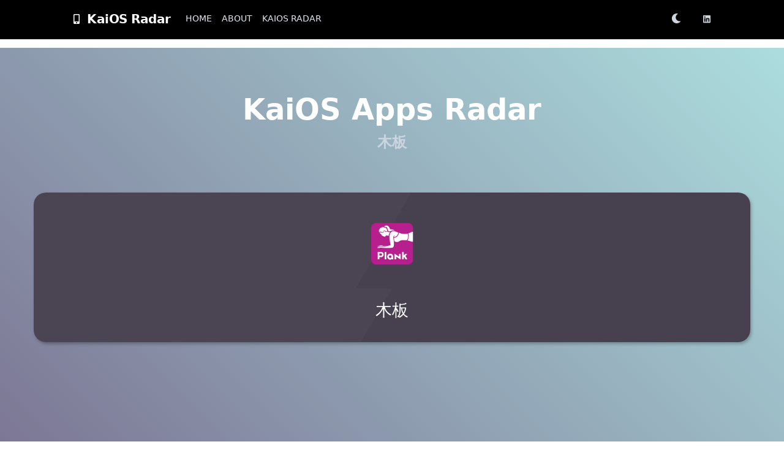

--- FILE ---
content_type: text/html; charset=utf-8
request_url: https://www.kaios.com.br/radar/app/%E6%9C%A8%E6%9D%BF/
body_size: 3027
content:
<!DOCTYPE html><html data-html-server-rendered="true" lang="en" data-vue-tag="%7B%22lang%22:%7B%22ssr%22:%22en%22%7D%7D"><head>
  
  
  <meta name="apple-mobile-web-app-status-bar-style" content="black">
  <meta property="og:type" content="website">
<meta name="title" content="KaiOS Radar">
<meta name="description" content=" Advanced tracker for KaiOS apps.">

<!-- Open Graph / Facebook -->
<meta property="og:type" content="website">
<meta property="og:url" content="https://metatags.io/">
<meta property="og:title" content="KaiOS Radar">
<meta property="og:description" content="Advanced tracker for KaiOS apps.">
<meta property="og:image" content="https://mobizoo.com.br/wp-content/uploads/2019/06/KaiOS.jpg">

<!-- Twitter -->
<meta property="twitter:card" content="summary_large_image">
<meta property="twitter:url" content="https://metatags.io/">
<meta property="twitter:title" content="KaiOS Radar">
<meta property="twitter:description" content="Advanced tracker for KaiOS apps.">
<meta property="twitter:image" content="https://mobizoo.com.br/wp-content/uploads/2019/06/KaiOS.jpg">


  <link rel="manifest" href="/site.webmanifest">

  <title>KaiOS Radar - KaiOS Radar</title><meta name="gridsome:hash" content="dbcf0ded2cca92eb5438b4aca2c4b8f7ac870b85"><meta data-vue-tag="ssr" charset="utf-8"><meta data-vue-tag="ssr" name="generator" content="Gridsome v0.7.23"><meta data-vue-tag="ssr" data-key="viewport" name="viewport" content="width=device-width, initial-scale=1, viewport-fit=cover"><meta data-vue-tag="ssr" data-key="format-detection" name="format-detection" content="telephone=no"><meta data-vue-tag="ssr" data-key="description" name="description" content="Advanced tracker for KaiOS apps."><link data-vue-tag="ssr" rel="icon" href="data:,"><link data-vue-tag="ssr" rel="icon" type="image/png" sizes="16x16" href="/assets/static/favicon.ce0531f.4f56c47a001e809a8b446249aec313bc.png"><link data-vue-tag="ssr" rel="icon" type="image/png" sizes="32x32" href="/assets/static/favicon.ac8d93a.4f56c47a001e809a8b446249aec313bc.png"><link data-vue-tag="ssr" rel="icon" type="image/png" sizes="96x96" href="/assets/static/favicon.b9532cc.4f56c47a001e809a8b446249aec313bc.png"><link data-vue-tag="ssr" rel="apple-touch-icon" type="image/png" sizes="76x76" href="/assets/static/favicon.f22e9f3.4f56c47a001e809a8b446249aec313bc.png"><link data-vue-tag="ssr" rel="apple-touch-icon" type="image/png" sizes="152x152" href="/assets/static/favicon.62d22cb.4f56c47a001e809a8b446249aec313bc.png"><link data-vue-tag="ssr" rel="apple-touch-icon" type="image/png" sizes="120x120" href="/assets/static/favicon.1539b60.4f56c47a001e809a8b446249aec313bc.png"><link data-vue-tag="ssr" rel="apple-touch-icon" type="image/png" sizes="167x167" href="/assets/static/favicon.dc0cdc5.4f56c47a001e809a8b446249aec313bc.png"><link data-vue-tag="ssr" rel="apple-touch-icon" type="image/png" sizes="180x180" href="/assets/static/favicon.7b22250.4f56c47a001e809a8b446249aec313bc.png"><link rel="preload" href="/assets/css/0.styles.b4a06254.css" as="style"><link rel="preload" href="/assets/js/app.71731b93.js" as="script"><link rel="preload" href="/assets/js/page--src--templates--app-detail-page-vue.08aded2f.js" as="script"><link rel="prefetch" href="/assets/js/page--src--pages--404-vue.167ebd9f.js"><link rel="prefetch" href="/assets/js/page--src--pages--about-vue.f069b234.js"><link rel="prefetch" href="/assets/js/page--src--pages--index-vue.b81a61ed.js"><link rel="prefetch" href="/assets/js/page--src--templates--all-apps-vue.af3ca869.js"><link rel="prefetch" href="/assets/js/page--src--templates--all-developers-vue.fef7b247.js"><link rel="prefetch" href="/assets/js/page--src--templates--developer-detail-page-vue.6ca8999b.js"><link rel="prefetch" href="/assets/js/page--src--templates--radar-vue.e98066ea.js"><link rel="stylesheet" href="/assets/css/0.styles.b4a06254.css"><noscript data-vue-tag="ssr"><style>.g-image--loading{display:none;}</style></noscript>

<style type="text/css">.resize-observer[data-v-8859cc6c]{position:absolute;top:0;left:0;z-index:-1;width:100%;height:100%;border:none;background-color:transparent;pointer-events:none;display:block;overflow:hidden;opacity:0}.resize-observer[data-v-8859cc6c] object{display:block;position:absolute;top:0;left:0;height:100%;width:100%;overflow:hidden;pointer-events:none;z-index:-1}</style><link href="https://www.google-analytics.com" rel="preconnect"></head>

<body class="m-0" data-vue-tag="%7B%22class%22:%7B%22ssr%22:%22m-0%22%7D%7D" data-theme="light">

  

  <div id="app" dark=""><!----><br><br><div class="limiter"><div class="container-table100"><div class="wrap-table100"><h1 class="
            text-5xl text-white
            md:pt-16
            container
            mx-auto
            text-center text-white
          "><a href="/radar" class="customhover">KaiOS Apps Radar</a></h1><h2 class="
            text-2xl text-gray-400 text-white
            pt-0
            pb-8
            md:pb-8
            pt-0
            container
            mx-auto
            text-center text-white
          ">
          木板
        </h2><div class="flex flex-wrap pt-8 pb-8 mx-4 sm:-mx-4"><div class="flex my-flex px-0 sm:px-4 pb-8 mb-8 hover"><div class="row board-app"><div class="
                  text-2xl text-white
                  md:pt-3 md:pb-8
                  container
                  mx-auto
                  text-center text-white
                "><img src="https://storage.kaiostech.com/v3.0/files/app/e/ioaly8XPG4yEYcg3VZ7scoWbnuC9ZV09BwTvGt/ICON_IMAGE.png" height="80" width="80" class="md:pt-8 mx-auto text-center text-white"></div><div class="
                  board-new
                  text-2xl text-white
                  md:pt-4 md:pb-8
                  container
                  mx-auto
                  text-center text-white
                ">
                木板
              </div></div></div></div><div class="table100"><h2 class="text-2xl text-white md:pb-8 pt-24">
            More Informations:
          </h2><table><thead><tr class="table100-head"><th data-label="Detail" class="col-padding">Detail</th><th>Value</th></tr></thead><tbody><tr><td class="col-padding">Name</td><td>木板</td></tr><tr><td class="col-padding">Summary</td><td>基础肌肉的静态运动</td></tr><tr><td class="col-padding">Developer</td><td style="text-decoration:underline;"><a href="/radar/developer/BeStronger" class="customhover" style="color:#007bff;">BeStronger</a></td></tr><tr><td class="col-padding">Category</td><td>Sports</td></tr><tr><td class="col-padding">Description</td><td>只有一堂课可以提高所有肌肉的语气并消除多余的体重。</td></tr><tr><td class="col-padding">Version</td><td>1.0.0</td></tr><tr><td class="col-padding">Last Update</td><td>
                  12/24/2019
                </td></tr><tr><td class="col-padding">Developer Site</td><td><a href="http://bestronger.club" style="text-decoration:underline;color:#007bff;">http://bestronger.club</a></td></tr></tbody></table><h2 class="text-2xl text-white md:pb-8 pt-24">
            App Images:
          </h2><div class="table100"><div class="row"></div></div></div><hr class="mt-24"><div class="text-gray-400 text-white container">
          All data on this site are updated daily.
        </div><div class="text-gray-400 text-white container">
          Check above all information about the app 木板
        </div></div></div></div><div class="fixed inset-0 h-16 bg-black"><nav class="flex items-center justify-between flex-wrap container mx-auto px-4 sm:px-0 py-4 transition-all transition-500"><div class="block flex-grow flex items-center w-auto"><div class="flex items-center flex-shrink-0 text-white mr-6"><svg aria-hidden="true" focusable="false" data-prefix="fas" data-icon="mobile-alt" role="img" xmlns="http://www.w3.org/2000/svg" viewBox="0 0 320 512" class="mr-3 svg-inline--fa fa-mobile-alt fa-w-10"><path fill="currentColor" d="M272 0H48C21.5 0 0 21.5 0 48v416c0 26.5 21.5 48 48 48h224c26.5 0 48-21.5 48-48V48c0-26.5-21.5-48-48-48zM160 480c-17.7 0-32-14.3-32-32s14.3-32 32-32 32 14.3 32 32-14.3 32-32 32zm112-108c0 6.6-5.4 12-12 12H60c-6.6 0-12-5.4-12-12V60c0-6.6 5.4-12 12-12h200c6.6 0 12 5.4 12 12v312z"></path></svg><span class="font-semibold text-xl tracking-tight">KaiOS Radar</span></div><div class="text-sm flex-grow uppercase"><ul class="list-none flex justify-left text-gray-300 uppercase transition-all transition-500"><li class="hover:text-white mr-4"><a href="/" class="animated-link active">Home</a></li><li class="hover:text-white mr-4"><a href="/about" class="animated-link">About</a></li><li class="hover:text-white"><a href="/radar" class="animated-link active">KaiOS Radar</a></li></ul></div><div class="inline-block text-gray-400"><ul class="list-none flex justify-center md:justify-end"><li class="mr-0 sm:mr-6"><a role="button" aria-label="Toggle dark" title="Toggle dark" class="toggle-theme"><!----><svg aria-hidden="true" focusable="false" data-prefix="fas" data-icon="moon" role="img" xmlns="http://www.w3.org/2000/svg" viewBox="0 0 512 512" class="mr-3 svg-inline--fa fa-moon fa-w-16"><path fill="currentColor" d="M283.211 512c78.962 0 151.079-35.925 198.857-94.792 7.068-8.708-.639-21.43-11.562-19.35-124.203 23.654-238.262-71.576-238.262-196.954 0-72.222 38.662-138.635 101.498-174.394 9.686-5.512 7.25-20.197-3.756-22.23A258.156 258.156 0 0 0 283.211 0c-141.309 0-256 114.511-256 256 0 141.309 114.511 256 256 256z"></path></svg></a></li><li class="hover:text-white hidden sm:block"><span class="text-sm"><a href="https://www.linkedin.com/in/murilo-erhardt/?locale=en_US" target="_blank" rel="noopener noreferrer"><svg aria-hidden="true" focusable="false" data-prefix="fab" data-icon="linkedin" role="img" xmlns="http://www.w3.org/2000/svg" viewBox="0 0 448 512" class="svg-inline--fa fa-linkedin fa-w-14"><path fill="currentColor" d="M416 32H31.9C14.3 32 0 46.5 0 64.3v383.4C0 465.5 14.3 480 31.9 480H416c17.6 0 32-14.5 32-32.3V64.3c0-17.8-14.4-32.3-32-32.3zM135.4 416H69V202.2h66.5V416zm-33.2-243c-21.3 0-38.5-17.3-38.5-38.5S80.9 96 102.2 96c21.2 0 38.5 17.3 38.5 38.5 0 21.3-17.2 38.5-38.5 38.5zm282.1 243h-66.4V312c0-24.8-.5-56.7-34.5-56.7-34.6 0-39.9 27-39.9 54.9V416h-66.4V202.2h63.7v29.2h.9c8.9-16.8 30.6-34.5 62.9-34.5 67.2 0 79.7 44.3 79.7 101.9V416z"></path></svg></a></span></li></ul></div></div></nav></div><nav class="relative bg-black pt-4 pb-16 text-sm text-gray-500"><div class="container mx-auto flex flex-wrap justify-between h-12 items-center"><div class="w-full md:w-1/2 text-center md:text-left">
      Made with ❤️ by
      <a href="https://muriloe.github.io" target="_blank" class="hover:text-white">Murilo Erhardt</a>
      (2026) to KaiOS Radar (v. 1.3.2)
    </div><div class="w-full md:w-1/2"><ul class="list-none flex justify-center md:justify-end"><li class="hover:text-white"><a href="/rss.xml">RSS</a></li></ul></div></div></nav></div>
  

  



</body></html>